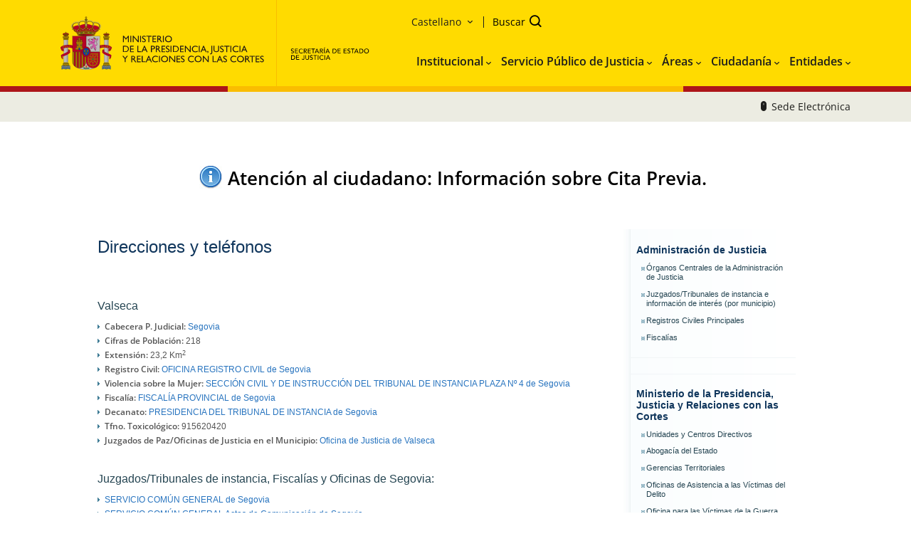

--- FILE ---
content_type: text/html;charset=ISO-8859-1
request_url: https://www.mjusticia.gob.es/BUSCADIR/ServletControlador?apartado=buscadorMunicipioDesdeListado&municipio=40214&lang=es_es&tipo=&origen=
body_size: 10136
content:
<!DOCTYPE html PUBLIC "-//W3C//DTD XHTML 1.0 Transitional//EN" "http://www.w3.org/TR/xhtml1/DTD/xhtml1-transitional.dtd" >



  

 <link href="http://www.mjusticia.es/futuretense_cs/MJusticia/css/estilos.css" type="text/css" rel="stylesheet"/> 
 
 
<html xmlns="http://www.w3.org/1999/xhtml" xml:lang='es' lang='es'>  

<head><!--  estatico/cs/ -->
	<title>Ministerio de Justicia - Direcciones y teléfonos</title>
	<meta http-equiv="X-UA-Compatible" content="IE=edge">
	
	<meta http-equiv="Content-Language" content="es_ES" />
	<meta http-equiv="Content-Type" content="text/html; charset=utf-8" />
	<meta name='viewport' content='width=device-width, initial-scale=1.0, maximum-scale=1.0, user-scalable=0'  />
	<meta name="description" content="Ministerio de Justicia" />
	<meta name="keywords" content="Ministerio de Justicia, Direcciones y teléfonos " />
	
	<link rel="index" href="https://www.mjusticia.gob.es/es" title="Home" />
	<link rel="icon" href="https://www.mjusticia.gob.es/estatico/cs/portal/img/favicon.ico" type="image/x-icon" />
	<link rel="shortcut icon" href="https://www.mjusticia.gob.es/estatico/cs/portal/img/favicon.ico" type="image/x-icon" />
			
	<link href='https://www.mjusticia.gob.es/estatico/cs/portal/cabecera/fonts/icomoon.css' rel='stylesheet' type='text/css' />
	<link href='https://www.mjusticia.gob.es/estatico/cs/portal/cabecera/fonts/foundation-icons.css' rel='stylesheet' type='text/css' />

	
	<link id="estilosCss" rel="stylesheet" type="text/css" href="https://www.mjusticia.gob.es/estatico/cs/portal/cabecera/css/estilos.css"/>
<!--	<link id="inicialCss" rel="stylesheet" type="text/css" href="https://www.mjusticia.gob.es/estatico/cs/portal/cabecera/css/inicial.css"/>-->
	<link id="justiciaCss" rel="stylesheet" type="text/css" href="https://www.mjusticia.gob.es/estatico/cs/portal/cabecera/css/justicia.css"/>
	<link id="customCss" rel="stylesheet" type="text/css" href="https://www.mjusticia.gob.es/estatico/cs/portal/cabecera/css/custom.css"/>
<!--	<link id="jqueryuiCss" rel="stylesheet" type="text/css" href="https://www.mjusticia.gob.es/estatico/cs/portal/cabecera/css/jquery-ui.min.css"/>
	<link id="swiperCss" rel="stylesheet" type="text/css" href="https://www.mjusticia.gob.es/estatico/cs/portal/cabecera/css/swiper.min.css"/>
	<link id="shpestilosCss" rel="stylesheet" type="text/css" href="https://www.mjusticia.gob.es/estatico/cs/portal/cabecera/css/shpestilos.css"/>-->
	<link id="migracionCss" rel="stylesheet" type="text/css" href="https://www.mjusticia.gob.es/estatico/cs/portal/cabecera/css/migracion.css"/>


	<script src="https://www.mjusticia.gob.es/estatico/cs/portal/cabecera/js/jquery-3.3.1.js" type="text/javascript"></script>
    <script src="https://www.mjusticia.gob.es/estatico/cs/portal/cabecera/js/libs.js" type="text/javascript"></script>
	<script src="https://www.mjusticia.gob.es/estatico/cs/portal/cabecera/js/MJ.js" type="text/javascript"></script>
    <script src="https://www.mjusticia.gob.es/estatico/cs/portal/cabecera/js/shpfunciones.js" type="text/javascript"></script>  
	<script src="https://www.mjusticia.gob.es/estatico/cs/portal/cabecera/js/form.js" type="text/javascript"></script>  
	<script src="https://www.mjusticia.gob.es/estatico/cs/portal/cabecera/js/header.js" type="text/javascript"></script>  
	<script src="https://www.mjusticia.gob.es/estatico/cs/portal/cabecera/js/core-client-common-library.min.js" type="text/javascript"></script>  
	
</head>
<body id="buscadir">   
<div class="site">
<div class="site2">
    <header class="header">
    			<div class="header__wrapper">
      				<div class="header__left">
      					<h1 class="hidden">
                                Ministerio de la Presidencia, Justicia y Relaciones con las Cortes
                                </h1>
        <div class="header__logos">
          <a href="https://www.mpr.gob.es" accesskey="H" class="header__logos__img">
           <img src="https://www.mjusticia.gob.es/estatico/cs/portal/Satellite/es_es/logo-ministerio-mpjrc.svg" alt="Ministerio de la Presidencia, Justicia y Relaciones con las Cortes" />
          </a>
		  <a href="https://www.mjusticia.gob.es/es" accesskey="2" class="header__logos__img secretaria" target="_blank">
            <img src="https://www.mjusticia.gob.es/estatico/cs/portal/img/secretaria-justicia.svg" alt="Ministerio de justicia" />
          </a>
           <a href="https://www.mjusticia.gob.es/es" accesskey="3" class="header__logos__img secretaria secretaria--small" target="_blank">
             <img src="https://www.mjusticia.gob.es/estatico/cs/portal/img/secretaria-justicia-small.svg" alt="Ministerio de justicia" />
           </a>
		
        </div><!-- end of header__logos -->
      </div><!-- end of header__left -->
      
      <div class="header__right">
        <div class="header__right__top">
          <ul class="header__list">
           <!-- <li class="header__list__item header__list__item--sede">
                <a href="https://presede.mjusticia.gob.es/es" accesskey="1" class="header__list__link header__list__link--sede">
                  <span>Sede electrónica</span>
                  <i class="icon-mj_mouse header__list__link__icon"></i>
                </a>
            </li>-->
                
        	

 <li class='header__list__item header__list__item--language'>
    <div class='header__language language'>
        <a href='#' class='header__list__link header__list__link--language language-btn select'>
                                                <span>Castellano</span>
                                                <i class='icon-mj_chevron-down-bold header__list__link__icon'></i>
                                            </a> 
        <ul class='language__list'><li class='language__item'>
                                        <a href='https://www.mjusticia.gob.es/ca' class='language__link'>Català</a></li><li class='language__item'>
                                        <a href='https://www.mjusticia.gob.es/en' class='language__link'>English</a></li><li class='language__item'>
                                        <a href='https://www.mjusticia.gob.es/es' class='language__link'>Castellano</a></li><li class='language__item'>
                                        <a href='https://www.mjusticia.gob.es/eu' class='language__link'>Euskara</a></li><li class='language__item'>
                                        <a href='https://www.mjusticia.gob.es/gl' class='language__link'>Galego</a></li><li class='language__item'>
                                        <a href='https://www.mjusticia.gob.es/va' class='language__link'>Valencià</a></li></ul>
     </div>
 </li>


            

            <li class="header__list__item header__list__item--search">
              <a class="header__list__link header__list__link--search" title="botón de buscador">
                <span>Buscar</span>
                <i class="icon-mj_search header__list__link__icon"></i>
              </a>
            </li>
          </ul><!-- end of header__list -->
        </div><!-- end of header__right__top -->
 <div class="header__right__bottom">
        
        
        	      
        	


<nav class="nav">
     <ul class="nav__list">
         <li class='nav__item'>
                                     <a href='#' class='nav__btn'>
                                        <span>Institucional</span>
                                        <i class='icon-mj_chevron-down-bold nav__btn__icon'></i>
                                     </a><nav class='subnav'>
                                        <div class='subnav__header'>
                                             <a href = 'https://www.mjusticia.gob.es/es/institucional' class='subnav__subhome'>
                                                <span> Institucional </span >
                                                    <i class='icon-mj_chevron-right'></i>
                                            </a>
                                        </div>
                                            <ul class='subnav__list'><li class='subnav__item'>
                                            <a href='https://www.mjusticia.gob.es/es/institucional/funciones-estructura' class='subnav__btn'><span>Funciones y Estructura</span></a>
                                        </li><li class='subnav__item'>
                                            <a href='https://www.mjusticia.gob.es/es/institucional/organigrama' class='subnav__btn'><span>Organigrama</span></a>
                                        </li><li class='subnav__item'>
                                            <a href='https://www.mjusticia.gob.es/es/institucional/organismos' class='subnav__btn'><span>Organismos</span></a>
                                        </li><li class='subnav__item'>
                                            <a href='https://www.mjusticia.gob.es/es/institucional/gabinete-comunicacion' class='subnav__btn'><span>Gabinete de Comunicación</span></a>
                                        </li></ul></nav></li><li class='nav__item'>
                                     <a href='#' class='nav__btn'>
                                        <span>Servicio Público de Justicia</span>
                                        <i class='icon-mj_chevron-down-bold nav__btn__icon'></i>
                                     </a><nav class='subnav'>
                                        <div class='subnav__header'>
                                             <a href = 'https://www.mjusticia.gob.es/es/servicio-justicia' class='subnav__subhome'>
                                                <span> Servicio Público de Justicia </span >
                                                    <i class='icon-mj_chevron-right'></i>
                                            </a>
                                        </div>
                                            <ul class='subnav__list'><li class='subnav__item'>
                                            <a href='https://www.mjusticia.gob.es/es/servicio-justicia/organizacion-justicia' class='subnav__btn'><span>Instituciones de la Justicia</span></a>
                                        </li><li class='subnav__item'>
                                            <a href='https://www.mjusticia.gob.es/es/servicio-justicia/proyectos-transformacion' class='subnav__btn'><span>Proyectos Transformación Justicia</span></a>
                                        </li><li class='subnav__item'>
                                            <a href='https://www.mjusticia.gob.es/es/servicio-justicia/nuevo-modelo-del-registro-civil' class='subnav__btn'><span>Nuevo modelo del Registro Civil</span></a>
                                        </li><li class='subnav__item'>
                                            <a href='https://www.mjusticia.gob.es/es/servicio-justicia/nuevo-modelo-organizativo-justicia' class='subnav__btn'><span>Nuevo modelo organizativo de la Justicia</span></a>
                                        </li></ul></nav></li><li class='nav__item'>
                                     <a href='#' class='nav__btn'>
                                        <span>Áreas</span>
                                        <i class='icon-mj_chevron-down-bold nav__btn__icon'></i>
                                     </a><nav class='subnav'>
                                        <div class='subnav__header'>
                                             <a href = 'https://www.mjusticia.gob.es/es/areas-actuacion' class='subnav__subhome'>
                                                <span> Áreas </span >
                                                    <i class='icon-mj_chevron-right'></i>
                                            </a>
                                        </div>
                                            <ul class='subnav__list'><li class='subnav__item'>
                                            <a href='https://www.mjusticia.gob.es/es/areas-actuacion/actividad-legislativa' class='subnav__btn'><span>Actividad Legislativa</span></a>
                                        </li><li class='subnav__item'>
                                            <a href='https://www.mjusticia.gob.es/es/areas-actuacion/igualdad' class='subnav__btn'><span>Igualdad</span></a>
                                        </li><li class='subnav__item'>
                                            <a href='https://www.mjusticia.gob.es/es/areas-actuacion/conferencias-jornadas' class='subnav__btn'><span>Conferencias y jornadas</span></a>
                                        </li><li class='subnav__item'>
                                            <a href='https://www.mjusticia.gob.es/es/areas-actuacion/documentacion-publicaciones' class='subnav__btn'><span>Documentación y Publicaciones</span></a>
                                        </li><li class='subnav__item'>
                                            <a href='https://www.mjusticia.gob.es/es/areas-actuacion/derechos-de-gracia' class='subnav__btn'><span>Derechos de Gracia</span></a>
                                        </li><li class='subnav__item'>
                                            <a href='https://www.mjusticia.gob.es/es/areas-actuacion/oficina-recuperacion-gestion' class='subnav__btn'><span>Oficina de Recuperación y Gestión de Activos</span></a>
                                        </li><li class='subnav__item'>
                                            <a href='https://www.mjusticia.gob.es/es/areas-actuacion/fondos-next-generation' class='subnav__btn'><span>Fondos Next Generation</span></a>
                                        </li><li class='subnav__item'>
                                            <a href='https://www.mjusticia.gob.es/es/areas-actuacion/internacional' class='subnav__btn'><span>Internacional</span></a>
                                        </li><li class='subnav__item'>
                                            <a href='https://www.mjusticia.gob.es/es/areas-actuacion/tesoros-ministerio-justicia' class='subnav__btn'><span>Tesoros Ministerio de Justicia</span></a>
                                        </li></ul></nav></li><li class='nav__item'>
                                     <a href='#' class='nav__btn'>
                                        <span>Ciudadanía</span>
                                        <i class='icon-mj_chevron-down-bold nav__btn__icon'></i>
                                     </a><nav class='subnav'>
                                        <div class='subnav__header'>
                                             <a href = 'https://www.mjusticia.gob.es/es/ciudadania' class='subnav__subhome'>
                                                <span> Ciudadanía </span >
                                                    <i class='icon-mj_chevron-right'></i>
                                            </a>
                                        </div>
                                            <ul class='subnav__list'><li class='subnav__item'>
                                            <a href='https://www.mjusticia.gob.es/es/ciudadania/tramites' class='subnav__btn'><span>Trámites</span></a>
                                        </li><li class='subnav__item'>
                                            <a href='https://www.mjusticia.gob.es/es/ciudadania/empleo-publico' class='subnav__btn'><span>Empleo Público</span></a>
                                        </li><li class='subnav__item'>
                                            <a href='https://www.mjusticia.gob.es/es/ciudadania/victimas' class='subnav__btn'><span>Víctimas</span></a>
                                        </li><li class='subnav__item'>
                                            <a href='https://www.mjusticia.gob.es/es/ciudadania/nacionalidad' class='subnav__btn'><span>Nacionalidad</span></a>
                                        </li><li class='subnav__item'>
                                            <a href='https://www.mjusticia.gob.es/es/ciudadania/registros' class='subnav__btn'><span>Registros</span></a>
                                        </li><li class='subnav__item'>
                                            <a href='https://www.mjusticia.gob.es/es/ciudadania/estado-civil' class='subnav__btn'><span>Estado civil</span></a>
                                        </li><li class='subnav__item'>
                                            <a href='https://www.mjusticia.gob.es/es/ciudadania/cita-previa' class='subnav__btn'><span>Citas previas</span></a>
                                        </li><li class='subnav__item'>
                                            <a href='https://www.mjusticia.gob.es/es/ciudadania/justicia-accesible-personas-discapacidad' class='subnav__btn'><span>Justicia Accesible para Personas con Discapacidad</span></a>
                                        </li><li class='subnav__item'>
                                            <a href='https://www.mpr.gob.es/servicios/participacion/Paginas/index.aspx' class='subnav__btn'><span>Participación pública en proyectos normativos</span></a>
                                        </li></ul></nav></li><li class='nav__item'>
                                     <a href='#' class='nav__btn'>
                                        <span>Entidades</span>
                                        <i class='icon-mj_chevron-down-bold nav__btn__icon'></i>
                                     </a><nav class='subnav'>
                                        <div class='subnav__header'>
                                             <a href = 'https://www.mjusticia.gob.es/es/entidad' class='subnav__subhome'>
                                                <span> Entidades </span >
                                                    <i class='icon-mj_chevron-right'></i>
                                            </a>
                                        </div>
                                            <ul class='subnav__list'><li class='subnav__item'>
                                            <a href='https://www.mjusticia.gob.es/es/entidad/profesionales' class='subnav__btn'><span>Profesionales</span></a>
                                        </li><li class='subnav__item'>
                                            <a href='https://www.mjusticia.gob.es/es/entidad/registros' class='subnav__btn'><span>Registros</span></a>
                                        </li></ul></nav></li>
     </ul>
</nav>


        
         
		</div><!-- end of header__right__bottom -->
        
        
      </div><!-- end of header__right -->

      <a href="#" class="header__btn-toggle nav__btn-toggle">
        <div class="nav__btn-toggle__lines">
          <span class="nav__btn-toggle__line nav__btn-toggle__line--top"></span>
          <span class="nav__btn-toggle__line nav__btn-toggle__line--middle"></span>
          <span class="nav__btn-toggle__line nav__btn-toggle__line--bottom"></span>
        </div><!--end of nav__btn-toggle__lines-->

        <p class="nav__btn-toggle__word">Menú</p>
      </a><!-- nav__btn-toggle-->
    </div>

    <div class="header__flag"></div>
	<div class="header__subnav">
      <div class="header__subnav__wrapper">
        <ul class="header__subnav__list">
          <li class="header__subnav__item">
            <a href="https://sede.mjusticia.gob.es/es" class="header__subnav__link">
              <i class="icon-mj_mouse"></i>
              <span>Sede Electrónica</span>
            </a>
          </li>
        </ul>
      </div>
    </div>

    <div class="header__search">
      <div class="search__wrapper">
        <form class="search__form">
            <div class="search__form__container">
                <input class="search__form__input" type="search" placeholder="Buscar en el Ministerio" aria-label="Search" title="Buscador" name="q" id="buscar" />
                <button class="search__form__btn" type="submit" title="botón de buscador">                    
                  <i class="icon-mj_search  search__form__btn__icon"></i>
                </button>
            </div>
        </form>
        
      
      </div>
    </div><!-- buscador-->
  </header>
		
    <nav id="menu_Principal" role="navigation" class="menu_Principal">
	<div class="container">
		<!-- TOP MENU -->
		<div class="nav_Ppal">
			<ul id="zz2_RootAspMenu" class="root ms-core-listMenu-root static ul_nav_Ppal">
				<li class="static li_nav_Ppal"><div class="div_linkImg_nav_Ppal"><a class="static menu-item ms-core-listMenu-item ms-displayInline ms-navedit-linkNode a_nav_Ppal" href="https://www.mjusticia.gob.es/es/ministerio" accesskey="1"><p><span class="menu-item-text">El Ministerio</span></p></a><div class="img_nav_Ppal"><img id="diony" src="https://www.mjusticia.gob.es/SiteAssets/images/iconos/ico_chevron-bottomW.svg" class="icoArrow_nav_Ppal" alt="Icono flecha del menú principal" title="Flecha del menú principal" style="transform: rotate(0deg);"></div></div><div class="nav_sub" style="display: none;"><ul class="static ul_nav_sub">
					<li class="static li_nav_sub"><a class="static menu-item ms-core-listMenu-item ms-displayInline ms-navedit-linkNode a_nav_sub" href="https://www.mjusticia.gob.es/es/ministerio/ministra"><p><span class="menu-item-text">La Ministra</span></p></a></li><li class="static li_nav_sub"><a class="static menu-item ms-core-listMenu-item ms-displayInline ms-navedit-linkNode a_nav_sub" href="https://www.mjusticia.gob.es/es/ministerio/organigrama"><p><span class="menu-item-text">Organigrama</span></p></a></li><li class="static li_nav_sub"><a class="static menu-item ms-core-listMenu-item ms-displayInline ms-navedit-linkNode a_nav_sub" href="https://www.mjusticia.gob.es/es/ministerio/funciones-estructura"><p><span class="menu-item-text">Funciones y Estructura</span></p></a></li><li class="static li_nav_sub"><a class="static menu-item ms-core-listMenu-item ms-displayInline ms-navedit-linkNode a_nav_sub" href="https://www.mjusticia.gob.es/es/ministerio/organismos-entidades"><p><span class="menu-item-text">Organismos del Ministerio de Justicia</span></p></a></li><li class="static li_nav_sub"><a class="static menu-item ms-core-listMenu-item ms-displayInline ms-navedit-linkNode a_nav_sub" href="https://www.mjusticia.gob.es/es/ministerio/gabinete-comunicacion"><p><span class="menu-item-text">Gabinete de Comunicación</span></p></a></li>
				</ul></div></li><li class="static li_nav_Ppal"><div class="div_linkImg_nav_Ppal"><a class="static menu-item ms-core-listMenu-item ms-displayInline ms-navedit-linkNode a_nav_Ppal" href="https://www.mjusticia.gob.es/es/justicia-espana"><p><span class="menu-item-text">La Justicia en España</span></p></a><div class="img_nav_Ppal"><img src="/SiteAssets/images/iconos/ico_chevron-bottomW.svg" class="icoArrow_nav_Ppal" alt="Icono flecha del menú principal" title="Flecha del menú principal" style="transform: rotate(0deg);"></div></div><div class="nav_sub" style="display: none;"><ul class="static ul_nav_sub">
					<li class="static selected li_nav_sub"><a class="static selected menu-item ms-core-listMenu-item ms-displayInline ms-core-listMenu-selected ms-navedit-linkNode a_nav_sub" href="https://www.mjusticia.gob.es/es/justicia-espana/organizacion-justicia"><p><span class="menu-item-text">Organización de la Justicia</span><span class="ms-hidden">Actualmente seleccionado</span></p></a></li><li class="static li_nav_sub"><a class="static menu-item ms-core-listMenu-item ms-displayInline ms-navedit-linkNode a_nav_sub" href="https://www.mjusticia.gob.es/es/justicia-espana/organizacion"><p><span class="menu-item-text">Juzgados y Tribunales</span></p></a></li><li class="static li_nav_sub"><a class="static menu-item ms-core-listMenu-item ms-displayInline ms-navedit-linkNode a_nav_sub" href="https://www.mjusticia.gob.es/es/justicia-espana/proyectos-transformacion"><p><span class="menu-item-text">Proyectos de Transformación de la Justicia</span></p></a></li>
				</ul></div></li><li class="static li_nav_Ppal"><div class="div_linkImg_nav_Ppal"><a class="static menu-item ms-core-listMenu-item ms-displayInline ms-navedit-linkNode a_nav_Ppal" href="https://www.mjusticia.gob.es/es/ciudadania"><p><span class="menu-item-text">Ciudadanía</span></p></a><div class="img_nav_Ppal"><img src="https://www.mjusticia.gob.es/SiteAssets/images/iconos/ico_chevron-bottomW.svg" class="icoArrow_nav_Ppal" alt="Icono flecha del menú principal" title="Flecha del menú principal" style="transform: rotate(0deg);"></div></div><div class="nav_sub" style="display: none;"><ul class="static ul_nav_sub">
					<li class="static li_nav_sub"><a class="static menu-item ms-core-listMenu-item ms-displayInline ms-navedit-linkNode a_nav_sub" href="https://www.mjusticia.gob.es/es/ciudadania/servicios-esenciales-justicia1"><p><span class="menu-item-text">SERVICIOS ESENCIALES JUSTICIA / COVID-19</span></p></a></li><li class="static li_nav_sub"><a class="static menu-item ms-core-listMenu-item ms-displayInline ms-navedit-linkNode a_nav_sub" href="https://www.mjusticia.gob.es/es/ciudadania/tramites"><p><span class="menu-item-text">Trámites y gestiones personales</span></p></a></li><li class="static li_nav_sub"><a class="static menu-item ms-core-listMenu-item ms-displayInline ms-navedit-linkNode a_nav_sub" href="https://www.mjusticia.gob.es/es/ciudadania/empleo-publico"><p><span class="menu-item-text">Empleo Público y Acceso a Profesiones</span></p></a></li><li class="static li_nav_sub"><a class="static menu-item ms-core-listMenu-item ms-displayInline ms-navedit-linkNode a_nav_sub" href="https://www.mjusticia.gob.es/es/ciudadania/victimas"><p><span class="menu-item-text">Víctimas</span></p></a></li><li class="static li_nav_sub"><a class="static menu-item ms-core-listMenu-item ms-displayInline ms-navedit-linkNode a_nav_sub" href="https://www.mjusticia.gob.es/es/ciudadania/nacionalidad"><p><span class="menu-item-text">Nacionalidad</span></p></a></li><li class="static li_nav_sub"><a class="static menu-item ms-core-listMenu-item ms-displayInline ms-navedit-linkNode a_nav_sub" href="https://www.mjusticia.gob.es/es/ciudadania/registros"><p><span class="menu-item-text">Registros</span></p></a></li><li class="static li_nav_sub"><a class="static menu-item ms-core-listMenu-item ms-displayInline ms-navedit-linkNode a_nav_sub" href="https://www.mjusticia.gob.es/es/ciudadania/estado-civil"><p><span class="menu-item-text">Estado civil</span></p></a></li><li class="static li_nav_sub"><a class="static menu-item ms-core-listMenu-item ms-displayInline ms-navedit-linkNode a_nav_sub" href="https://www.mjusticia.gob.es/es/ciudadania/perfil-contratante"><p><span class="menu-item-text">Perfil del contratante</span></p></a></li><li class="static li_nav_sub"><a class="static menu-item ms-core-listMenu-item ms-displayInline ms-navedit-linkNode a_nav_sub" href="https://www.mjusticia.gob.es/es/ciudadania/cartas-servicios"><p><span class="menu-item-text">Cartas de Servicios</span></p></a></li><li class="static li_nav_sub"><a class="static menu-item ms-core-listMenu-item ms-displayInline ms-navedit-linkNode a_nav_sub" href="https://www.mjusticia.gob.es/es/ciudadania/buen-gobierno"><p><span class="menu-item-text">Buen Gobierno</span></p></a></li><li class="static li_nav_sub"><a class="static menu-item ms-core-listMenu-item ms-displayInline ms-navedit-linkNode a_nav_sub" href="https://www.mjusticia.gob.es/es/ciudadania/atencion-ciudadano-covid19"><p><span class="menu-item-text">Atención al ciudadano. Información sobre Cita Previa</span></p></a></li>
				</ul></div></li><li class="static li_nav_Ppal"><div class="div_linkImg_nav_Ppal"><a class="static menu-item ms-core-listMenu-item ms-displayInline ms-navedit-linkNode a_nav_Ppal" href="https://www.mjusticia.gob.es/es/areas-tematicas"><p><span class="menu-item-text">Áreas Temáticas</span></p></a><div class="img_nav_Ppal"><img src="https://www.mjusticia.gob.es/SiteAssets/images/iconos/ico_chevron-bottomW.svg" class="icoArrow_nav_Ppal" alt="Icono flecha del menú principal" title="Flecha del menú principal" style="transform: rotate(0deg);"></div></div><div class="nav_sub" style="display: none;"><ul class="static ul_nav_sub">
					<li class="static li_nav_sub"><a class="static menu-item ms-core-listMenu-item ms-displayInline ms-navedit-linkNode a_nav_sub" href="https://www.mjusticia.gob.es/es/areas-tematicas/proteccion-datos-personal"><p><span class="menu-item-text">Protección de Datos de Carácter Personal</span></p></a></li><li class="static li_nav_sub"><a class="static menu-item ms-core-listMenu-item ms-displayInline ms-navedit-linkNode a_nav_sub" href="https://www.mjusticia.gob.es/es/areas-tematicas/derechos-de-gracia"><p><span class="menu-item-text">Derechos de Gracia y Otros Derechos</span></p></a></li><li class="static li_nav_sub"><a class="static menu-item ms-core-listMenu-item ms-displayInline ms-navedit-linkNode a_nav_sub" href="https://www.mjusticia.gob.es/es/areas-tematicas/actividad-legislativa"><p><span class="menu-item-text">Actividad legislativa</span></p></a></li><li class="static li_nav_sub"><a class="static menu-item ms-core-listMenu-item ms-displayInline ms-navedit-linkNode a_nav_sub" href="https://www.mjusticia.gob.es/es/areas-tematicas/oficina-recuperacion-gestion"><p><span class="menu-item-text">Oficina de Recuperación y Gestión de Activos</span></p></a></li><li class="static li_nav_sub"><a class="static menu-item ms-core-listMenu-item ms-displayInline ms-navedit-linkNode a_nav_sub" href="https://www.mjusticia.gob.es/es/areas-tematicas/conferencias-jornadas"><p><span class="menu-item-text">Conferencias y jornadas</span></p></a></li><li class="static li_nav_sub"><a class="static menu-item ms-core-listMenu-item ms-displayInline ms-navedit-linkNode a_nav_sub" href="https://www.mjusticia.gob.es/es/areas-tematicas/documentacion-publicaciones"><p><span class="menu-item-text">Documentación y Publicaciones</span></p></a></li><li class="static li_nav_sub"><a class="static menu-item ms-core-listMenu-item ms-displayInline ms-navedit-linkNode a_nav_sub" href="https://www.mjusticia.gob.es/es/areas-tematicas/foro-para-mediacion"><p><span class="menu-item-text">Foro para la Mediación</span></p></a></li><li class="static li_nav_sub"><a class="static menu-item ms-core-listMenu-item ms-displayInline ms-navedit-linkNode a_nav_sub" href="https://www.mjusticia.gob.es/es/areas-tematicas/fondos-next-generation"><p><span class="menu-item-text">Fondos Next Generation</span></p></a></li>
				</ul></div></li><li class="static li_nav_Ppal"><div class="div_linkImg_nav_Ppal"><a class="static menu-item ms-core-listMenu-item ms-displayInline ms-navedit-linkNode a_nav_Ppal" href="https://www.mjusticia.gob.es/es/area-internacional"><p><span class="menu-item-text">Área Internacional</span></p></a><div class="img_nav_Ppal"><img src="https://www.mjusticia.gob.es/SiteAssets/images/iconos/ico_chevron-bottomW.svg" class="icoArrow_nav_Ppal" alt="Icono flecha del menú principal" title="Flecha del menú principal" style="transform: rotate(0deg);"></div></div><div class="nav_sub" style="display: none;"><ul class="static ul_nav_sub">
					<li class="static li_nav_sub"><a class="static menu-item ms-core-listMenu-item ms-displayInline ms-navedit-linkNode a_nav_sub" href="https://www.mjusticia.gob.es/es/area-internacional/propuestas-legislativas-de-la-union-europea"><p><span class="menu-item-text">Propuestas legislativas de la Unión Europea</span></p></a></li><li class="static li_nav_sub"><a class="static menu-item ms-core-listMenu-item ms-displayInline ms-navedit-linkNode a_nav_sub" href="https://www.mjusticia.gob.es/es/area-internacional/tramites-internacionales"><p><span class="menu-item-text">Trámites Internacionales del Ministerio de Justicia</span></p></a></li><li class="static li_nav_sub"><a class="static menu-item ms-core-listMenu-item ms-displayInline ms-navedit-linkNode a_nav_sub" href="https://www.mjusticia.gob.es/es/area-internacional/cooperacion-juridica"><p><span class="menu-item-text">Cooperación Jurídica Internacional</span></p></a></li><li class="static li_nav_sub"><a class="static menu-item ms-core-listMenu-item ms-displayInline ms-navedit-linkNode a_nav_sub" href="https://www.mjusticia.gob.es/es/area-internacional/participacion-ministerio"><p><span class="menu-item-text">Participación en Organizaciones Internacionales</span></p></a></li><li class="static li_nav_sub"><a class="static menu-item ms-core-listMenu-item ms-displayInline ms-navedit-linkNode a_nav_sub" href="https://www.mjusticia.gob.es/es/area-internacional/apostilla-haya"><p><span class="menu-item-text">Apostilla de la Haya</span></p></a></li><li class="static li_nav_sub"><a class="static menu-item ms-core-listMenu-item ms-displayInline ms-navedit-linkNode a_nav_sub" href="https://www.mjusticia.gob.es/es/area-internacional/cooperacion-desarrollo"><p><span class="menu-item-text">Cooperación al desarrollo</span></p></a></li><li class="static li_nav_sub"><a class="static menu-item ms-core-listMenu-item ms-displayInline ms-navedit-linkNode a_nav_sub" href="https://www.mjusticia.gob.es/es/area-internacional/tribunal-europeo-derechos"><p><span class="menu-item-text">Tribunal Europeo de Derechos Humanos</span></p></a></li><li class="static li_nav_sub"><a class="static menu-item ms-core-listMenu-item ms-displayInline ms-navedit-linkNode a_nav_sub" href="https://www.mjusticia.gob.es/es/area-internacional/cumbre-londres-2016"><p><span class="menu-item-text">Cumbre de Londres. Medidas en materia de corrupción política</span></p></a></li><li class="static li_nav_sub"><a class="static menu-item ms-core-listMenu-item ms-displayInline ms-navedit-linkNode a_nav_sub" href="https://www.mjusticia.gob.es/es/area-internacional/medidas-para-brexit"><p><span class="menu-item-text">Medidas para el Brexit</span></p></a></li>
				</ul></div></li>
			</ul>
		</div>
		<!-- FIN TOP MENU -->
	</div>
</nav>

<div class="divAlert" style="margin-bottom: 50px;">
	<div class="container">  
		<div class="avisoMultiportal">
			<div class="flexContainer textoAdvertenciaInformativa">
				<p><img data-id="ctl00_ctl40_ResultAvisos_csr1_item" src="https://www.mjusticia.gob.es/SiteAssets/images/icon/iconoInformativo.jpg" alt="Informativa" title="Informativa"></p>
				<h2>
					<div class="ExternalClassEBA8DA27736243879FA4CCF2918AFF4F">
						<strong> 
							<a href="https://www.mjusticia.gob.es/es/atencion-ciudadano/informacion">
								Atención al ciudadano:&nbsp;&ZeroWidthSpace;Información sobre Cita Pre&ZeroWidthSpace;via.
							</a>
						</strong>
					</div>
				</h2><p></p>
			</div>
		</div>
	</div>
</div>		
<div class="contenedorCentro" id="contenido">
<div class="alignCenter" id="noscript">Atención: para acceder correctamente a todos los elementos de esta página puede ser necesario tener activado JavaScript en su navegador.</div>
<script type="text/javascript">
document.getElementById("noscript").style.height="0px";
document.getElementById("noscript").style.visibility="hidden";
</script>
<!--  detalle_municipio.jsp -->
	
	 
	 
	 <!--  nuevo diseño -->
	 <div class="contenedorIzq">
					
						<div class="tituloSeccionBarra">
								<h2><span class="tituloSeccionBarraNoticias">Direcciones y teléfonos</span>	</h2>				
						</div><!--tituloSeccionBarra-->
						
						<div class="contenedorCuerpo">							
							
						<div class="cuerpo">	
							
							<div class="bloqueEnlace_02"><!--  a href="#">Ir al listado</a --></div>

					
							<div class="tituloInterior_05"><h3>Valseca</h3></div>
							<ul class="listado_05">
								<li><strong>Cabecera P. Judicial: </strong>
								      	
								<a href="/BUSCADIR/ServletControlador?apartado=buscadorMunicipioDesdeListado&municipio=40194&lang=es_es">Segovia</a> </li>
									
								 
								<li><strong>Cifras de Población: </strong> 	218 	 </li>
								
								<li><strong>Extensión: </strong> 	23,2&nbsp;Km<sup>2</sup> 	</li>
								 
								
								<li><strong>Registro Civil: </strong><a href="/BUSCADIR/ServletControlador?apartado=buscadorEnteEspecialidad&ente=4019492700000&partido=40194&municipioDelDetalle=40214&lang=es_es&origen=">OFICINA REGISTRO CIVIL de Segovia</a></li>
								
								<li><strong>Violencia sobre la Mujer: </strong><a href="/BUSCADIR/ServletControlador?apartado=buscadorEnteEspecialidad&ente=4019441000004&partido=40194&municipioDelDetalle=40214&lang=es_es&origen=">SECCIÓN CIVIL Y DE INSTRUCCIÓN DEL TRIBUNAL DE INSTANCIA PLAZA Nº 4 de Segovia</a></li>
								
								<li><strong>Fiscalía: </strong><a href="/BUSCADIR/ServletControlador?apartado=buscadorEnteEspecialidad&ente=4019476030000&partido=40194&municipioDelDetalle=40214&lang=es_es&origen=">FISCALÍA PROVINCIAL de Segovia</a></li>
								
								
								
								<li><strong>Decanato: </strong><a href="/BUSCADIR/ServletControlador?apartado=buscadorEnteEspecialidad&ente=4019440920000&partido=40194&municipioDelDetalle=40214&lang=es_es&origen=">PRESIDENCIA DEL TRIBUNAL DE INSTANCIA de Segovia</a></li>
								
								<li><strong>Tfno. Toxicológico: </strong>915620420</li>
								
								<li><strong>Juzgados de Paz/Oficinas de Justicia en el Municipio: </strong><a href="/BUSCADIR/ServletControlador?apartado=buscadorEnteEspecialidad&ente=4021446000001&partido=40194&municipioDelDetalle=40214&lang=es_es&origen=">Oficina de Justicia de Valseca</a></li>
								
								
								</ul>	
							
							
							
							<div class="tituloInterior_05"><h3>Juzgados/Tribunales de instancia, Fiscalías y Oficinas de Segovia:</h3></div>
							<ul class="listado_05">
								
								<li><a href="/BUSCADIR/ServletControlador?apartado=buscadorEntesDesdeListado&ente=4019400000000&partido=&municipioDelDetalle=es.mjusticia.wsdirjus.beans.MunicipioBeanVO@6be0b2d2&lang=es_es&origen=">SERVICIO COMÚN GENERAL de Segovia</a></li>
								
								<li><a href="/BUSCADIR/ServletControlador?apartado=buscadorEntesDesdeListado&ente=4019400030000&partido=&municipioDelDetalle=es.mjusticia.wsdirjus.beans.MunicipioBeanVO@6be0b2d2&lang=es_es&origen=">SERVICIO COMÚN GENERAL Actos de Comunicación de Segovia</a></li>
								
								<li><a href="/BUSCADIR/ServletControlador?apartado=buscadorEntesDesdeListado&ente=4019400040000&partido=&municipioDelDetalle=es.mjusticia.wsdirjus.beans.MunicipioBeanVO@6be0b2d2&lang=es_es&origen=">SERVICIO COMÚN GENERAL Atención ciudadanos de Segovia</a></li>
								
								<li><a href="/BUSCADIR/ServletControlador?apartado=buscadorEntesDesdeListado&ente=4019400042000&partido=&municipioDelDetalle=es.mjusticia.wsdirjus.beans.MunicipioBeanVO@6be0b2d2&lang=es_es&origen=">SERVICIO COMÚN GENERAL Atención profesionales de Segovia</a></li>
								
								<li><a href="/BUSCADIR/ServletControlador?apartado=buscadorEntesDesdeListado&ente=4019400200000&partido=&municipioDelDetalle=es.mjusticia.wsdirjus.beans.MunicipioBeanVO@6be0b2d2&lang=es_es&origen=">SERVICIO COMÚN DE EJECUCIÓN de Segovia</a></li>
								
								<li><a href="/BUSCADIR/ServletControlador?apartado=buscadorEntesDesdeListado&ente=4019400400000&partido=&municipioDelDetalle=es.mjusticia.wsdirjus.beans.MunicipioBeanVO@6be0b2d2&lang=es_es&origen=">SERVICIO COMÚN DE TRAMITACIÓN de Segovia</a></li>
								
								<li><a href="/BUSCADIR/ServletControlador?apartado=buscadorEntesDesdeListado&ente=4019404300000&partido=&municipioDelDetalle=es.mjusticia.wsdirjus.beans.MunicipioBeanVO@6be0b2d2&lang=es_es&origen=">SECRETARÍA DE COORDINACIÓN PROVINCIAL de Segovia</a></li>
								
								<li><a href="/BUSCADIR/ServletControlador?apartado=buscadorEntesDesdeListado&ente=4019437023001&partido=&municipioDelDetalle=es.mjusticia.wsdirjus.beans.MunicipioBeanVO@6be0b2d2&lang=es_es&origen=">AUDIENCIA PROVINCIAL. SECCIÓN 1ª CIVIL Y PENAL de Segovia</a></li>
								
								<li><a href="/BUSCADIR/ServletControlador?apartado=buscadorEntesDesdeListado&ente=4019440920000&partido=&municipioDelDetalle=es.mjusticia.wsdirjus.beans.MunicipioBeanVO@6be0b2d2&lang=es_es&origen=">PRESIDENCIA DEL TRIBUNAL DE INSTANCIA de Segovia</a></li>
								
								<li><a href="/BUSCADIR/ServletControlador?apartado=buscadorEntesDesdeListado&ente=4019441000000&partido=&municipioDelDetalle=es.mjusticia.wsdirjus.beans.MunicipioBeanVO@6be0b2d2&lang=es_es&origen=">SECCIÓN CIVIL Y DE INSTRUCCIÓN DEL TRIBUNAL DE INSTANCIA de Segovia</a></li>
								
								<li><a href="/BUSCADIR/ServletControlador?apartado=buscadorEntesDesdeListado&ente=4019441000001&partido=&municipioDelDetalle=es.mjusticia.wsdirjus.beans.MunicipioBeanVO@6be0b2d2&lang=es_es&origen=">SECCIÓN CIVIL Y DE INSTRUCCIÓN DEL TRIBUNAL DE INSTANCIA PLAZA Nº 1 de Segovia</a></li>
								
								<li><a href="/BUSCADIR/ServletControlador?apartado=buscadorEntesDesdeListado&ente=4019441000002&partido=&municipioDelDetalle=es.mjusticia.wsdirjus.beans.MunicipioBeanVO@6be0b2d2&lang=es_es&origen=">SECCIÓN CIVIL Y DE INSTRUCCIÓN DEL TRIBUNAL DE INSTANCIA PLAZA Nº 2 de Segovia</a></li>
								
								<li><a href="/BUSCADIR/ServletControlador?apartado=buscadorEntesDesdeListado&ente=4019441000003&partido=&municipioDelDetalle=es.mjusticia.wsdirjus.beans.MunicipioBeanVO@6be0b2d2&lang=es_es&origen=">SECCIÓN CIVIL Y DE INSTRUCCIÓN DEL TRIBUNAL DE INSTANCIA PLAZA Nº 3 de Segovia</a></li>
								
								<li><a href="/BUSCADIR/ServletControlador?apartado=buscadorEntesDesdeListado&ente=4019441000004&partido=&municipioDelDetalle=es.mjusticia.wsdirjus.beans.MunicipioBeanVO@6be0b2d2&lang=es_es&origen=">SECCIÓN CIVIL Y DE INSTRUCCIÓN DEL TRIBUNAL DE INSTANCIA PLAZA Nº 4 de Segovia</a></li>
								
								<li><a href="/BUSCADIR/ServletControlador?apartado=buscadorEntesDesdeListado&ente=4019441000005&partido=&municipioDelDetalle=es.mjusticia.wsdirjus.beans.MunicipioBeanVO@6be0b2d2&lang=es_es&origen=">SECCIÓN CIVIL Y DE INSTRUCCIÓN DEL TRIBUNAL DE INSTANCIA PLAZA Nº 5 de Segovia</a></li>
								
								<li><a href="/BUSCADIR/ServletControlador?apartado=buscadorEntesDesdeListado&ente=4019441000006&partido=&municipioDelDetalle=es.mjusticia.wsdirjus.beans.MunicipioBeanVO@6be0b2d2&lang=es_es&origen=">SECCIÓN CIVIL Y DE INSTRUCCIÓN DEL TRIBUNAL DE INSTANCIA PLAZA Nº 6 de Segovia</a></li>
								
								<li><a href="/BUSCADIR/ServletControlador?apartado=buscadorEntesDesdeListado&ente=4019444000000&partido=&municipioDelDetalle=es.mjusticia.wsdirjus.beans.MunicipioBeanVO@6be0b2d2&lang=es_es&origen=">SECCIÓN DE LO SOCIAL DEL TRIBUNAL DE INSTANCIA de Segovia</a></li>
								
								<li><a href="/BUSCADIR/ServletControlador?apartado=buscadorEntesDesdeListado&ente=4019444000001&partido=&municipioDelDetalle=es.mjusticia.wsdirjus.beans.MunicipioBeanVO@6be0b2d2&lang=es_es&origen=">SECCIÓN DE LO SOCIAL DEL TRIBUNAL DE INSTANCIA PLAZA Nº 1 de Segovia</a></li>
								
								<li><a href="/BUSCADIR/ServletControlador?apartado=buscadorEntesDesdeListado&ente=4019444000002&partido=&municipioDelDetalle=es.mjusticia.wsdirjus.beans.MunicipioBeanVO@6be0b2d2&lang=es_es&origen=">SECCIÓN DE LO SOCIAL DEL TRIBUNAL DE INSTANCIA PLAZA Nº 2 de Segovia</a></li>
								
								<li><a href="/BUSCADIR/ServletControlador?apartado=buscadorEntesDesdeListado&ente=4019445000000&partido=&municipioDelDetalle=es.mjusticia.wsdirjus.beans.MunicipioBeanVO@6be0b2d2&lang=es_es&origen=">SECCIÓN DE LO CONTENCIOSO-ADMINISTRATIVO DEL TRIBUNAL DE INSTANCIA de Segovia</a></li>
								
								<li><a href="/BUSCADIR/ServletControlador?apartado=buscadorEntesDesdeListado&ente=4019445000001&partido=&municipioDelDetalle=es.mjusticia.wsdirjus.beans.MunicipioBeanVO@6be0b2d2&lang=es_es&origen=">SECCIÓN DE LO CONTENCIOSO-ADMINISTRATIVO DEL TRIBUNAL DE INSTANCIA PLAZA Nº 1 de Segovia</a></li>
								
								<li><a href="/BUSCADIR/ServletControlador?apartado=buscadorEntesDesdeListado&ente=4019451000000&partido=&municipioDelDetalle=es.mjusticia.wsdirjus.beans.MunicipioBeanVO@6be0b2d2&lang=es_es&origen=">SECCIÓN DE LO PENAL DEL TRIBUNAL DE INSTANCIA de Segovia</a></li>
								
								<li><a href="/BUSCADIR/ServletControlador?apartado=buscadorEntesDesdeListado&ente=4019451000001&partido=&municipioDelDetalle=es.mjusticia.wsdirjus.beans.MunicipioBeanVO@6be0b2d2&lang=es_es&origen=">SECCIÓN DE LO PENAL DEL TRIBUNAL DE INSTANCIA PLAZA Nº 1 de Segovia</a></li>
								
								<li><a href="/BUSCADIR/ServletControlador?apartado=buscadorEntesDesdeListado&ente=4019451000002&partido=&municipioDelDetalle=es.mjusticia.wsdirjus.beans.MunicipioBeanVO@6be0b2d2&lang=es_es&origen=">SECCIÓN DE LO PENAL DEL TRIBUNAL DE INSTANCIA PLAZA Nº 2 de Segovia</a></li>
								
								<li><a href="/BUSCADIR/ServletControlador?apartado=buscadorEntesDesdeListado&ente=4019453000000&partido=&municipioDelDetalle=es.mjusticia.wsdirjus.beans.MunicipioBeanVO@6be0b2d2&lang=es_es&origen=">SECCIÓN DE MENORES DEL TRIBUNAL DE INSTANCIA de Segovia</a></li>
								
								<li><a href="/BUSCADIR/ServletControlador?apartado=buscadorEntesDesdeListado&ente=4019453000001&partido=&municipioDelDetalle=es.mjusticia.wsdirjus.beans.MunicipioBeanVO@6be0b2d2&lang=es_es&origen=">SECCIÓN DE MENORES DEL TRIBUNAL DE INSTANCIA PLAZA Nº 1 de Segovia</a></li>
								
								<li><a href="/BUSCADIR/ServletControlador?apartado=buscadorEntesDesdeListado&ente=4019476030000&partido=&municipioDelDetalle=es.mjusticia.wsdirjus.beans.MunicipioBeanVO@6be0b2d2&lang=es_es&origen=">FISCALÍA PROVINCIAL de Segovia</a></li>
								
								<li><a href="/BUSCADIR/ServletControlador?apartado=buscadorEntesDesdeListado&ente=4019478030000&partido=&municipioDelDetalle=es.mjusticia.wsdirjus.beans.MunicipioBeanVO@6be0b2d2&lang=es_es&origen=">FISCALÍA DE MENORES de Segovia</a></li>
								
								<li><a href="/BUSCADIR/ServletControlador?apartado=buscadorEntesDesdeListado&ente=4019483121001&partido=&municipioDelDetalle=es.mjusticia.wsdirjus.beans.MunicipioBeanVO@6be0b2d2&lang=es_es&origen=">SERVICIO COMÚN GENERAL SECCIÓN 1: RECEPCIÓN, REGISTRO Y REPARTO de Segovia</a></li>
								
								<li><a href="/BUSCADIR/ServletControlador?apartado=buscadorEntesDesdeListado&ente=4019483122001&partido=&municipioDelDetalle=es.mjusticia.wsdirjus.beans.MunicipioBeanVO@6be0b2d2&lang=es_es&origen=">SERVICIO COMÚN GENERAL SECCIÓN 2 EQUIPO 2: ACTOS COMUNICACIÓN de Segovia</a></li>
								
								<li><a href="/BUSCADIR/ServletControlador?apartado=buscadorEntesDesdeListado&ente=4019483123001&partido=&municipioDelDetalle=es.mjusticia.wsdirjus.beans.MunicipioBeanVO@6be0b2d2&lang=es_es&origen=">SERVICIO COMÚN GENERAL SECCIÓN 3 EQUIPO 1: DEPÓSITO Y ARCHIVO de Segovia</a></li>
								
								<li><a href="/BUSCADIR/ServletControlador?apartado=buscadorEntesDesdeListado&ente=4019483123002&partido=&municipioDelDetalle=es.mjusticia.wsdirjus.beans.MunicipioBeanVO@6be0b2d2&lang=es_es&origen=">SERVICIO COMÚN GENERAL SECCIÓN 3 EQUIPO 2: ATENCIÓN A PROFESIONALES Y LITIGANTES de Segovia</a></li>
								
								<li><a href="/BUSCADIR/ServletControlador?apartado=buscadorEntesDesdeListado&ente=4019483123003&partido=&municipioDelDetalle=es.mjusticia.wsdirjus.beans.MunicipioBeanVO@6be0b2d2&lang=es_es&origen=">SERVICIO COMÚN GENERAL SECCIÓN 3 EQUIPO 3: EQUIPO COMÚN DE AUXILIARES de Segovia</a></li>
								
								<li><a href="/BUSCADIR/ServletControlador?apartado=buscadorEntesDesdeListado&ente=4019483123005&partido=&municipioDelDetalle=es.mjusticia.wsdirjus.beans.MunicipioBeanVO@6be0b2d2&lang=es_es&origen=">SERVICIO COMÚN GENERAL SECCIÓN 3 EQUIPO 4: EQUIPO DE APOYO de Segovia</a></li>
								
								<li><a href="/BUSCADIR/ServletControlador?apartado=buscadorEntesDesdeListado&ente=4019483123006&partido=&municipioDelDetalle=es.mjusticia.wsdirjus.beans.MunicipioBeanVO@6be0b2d2&lang=es_es&origen=">SERVICIO COMÚN GENERAL SECCIÓN 2 EQUIPO 1: RECEPCIÓN, ADMISIÓN, ORDENACIÓN DILIGENCIAS de Segovia</a></li>
								
								<li><a href="/BUSCADIR/ServletControlador?apartado=buscadorEntesDesdeListado&ente=4019483321001&partido=&municipioDelDetalle=es.mjusticia.wsdirjus.beans.MunicipioBeanVO@6be0b2d2&lang=es_es&origen=">SERVICIO COMÚN DE EJECUCIONES SECCIÓN 1: CIVIL, SOCIAL Y CONT. ADMVO. de Segovia</a></li>
								
								<li><a href="/BUSCADIR/ServletControlador?apartado=buscadorEntesDesdeListado&ente=4019483323001&partido=&municipioDelDetalle=es.mjusticia.wsdirjus.beans.MunicipioBeanVO@6be0b2d2&lang=es_es&origen=">SERVICIO COMÚN DE EJECUCIONES  SECCIÓN 2: PENAL de Segovia</a></li>
								
								<li><a href="/BUSCADIR/ServletControlador?apartado=buscadorEntesDesdeListado&ente=4019492700000&partido=&municipioDelDetalle=es.mjusticia.wsdirjus.beans.MunicipioBeanVO@6be0b2d2&lang=es_es&origen=">OFICINA REGISTRO CIVIL de Segovia</a></li>
								
								<li><a href="/BUSCADIR/ServletControlador?apartado=buscadorEntesDesdeListado&ente=4019493212000&partido=&municipioDelDetalle=es.mjusticia.wsdirjus.beans.MunicipioBeanVO@6be0b2d2&lang=es_es&origen=">INSTITUTO MEDICINA LEGAL Y CIENCIAS FORENSES. SUBDIRECCIÓN de Segovia</a></li>
								
								<li><a href="/BUSCADIR/ServletControlador?apartado=buscadorEntesDesdeListado&ente=4019493350000&partido=&municipioDelDetalle=es.mjusticia.wsdirjus.beans.MunicipioBeanVO@6be0b2d2&lang=es_es&origen=">OFICINA ASISTENCIA VÍCTIMAS de Segovia</a></li>
								
								<li><a href="/BUSCADIR/ServletControlador?apartado=buscadorEntesDesdeListado&ente=4019494200000&partido=&municipioDelDetalle=es.mjusticia.wsdirjus.beans.MunicipioBeanVO@6be0b2d2&lang=es_es&origen=">JUZGADO DE GUARDIA de Segovia</a></li>
								
							</ul>	

 						</div><!--cuerpo-->
						
						</div><!--contenedorCuerpo-->
					
					</div><!--contenedorIzq-->
		
	 <!--  fin nuevo diseño -->
	 
<!-- menu derecha -->


<div class="contenedorDer">												
						<div class="bloqueDatosRelacionados">
							<!-- div class="bloqueDatosRelacionadosInterior" -->
								<div class="bloqueDatosRelacionadosTitulo">Administración de Justicia</div>
								<div class="bloqueDatosRelacionadosCuerpo">
									<ul>
										<li><a href="/BUSCADIR/ServletControlador?apartado=buscadorOrganosCentrales&lang=es_es">Órganos Centrales de la Administración de Justicia</a></li>
										<li><a href="/BUSCADIR/ServletControlador?apartado=buscadorGeneral&lang=es_es" >Juzgados/Tribunales de instancia e información de interés (por municipio)</a></li>
										<li><a href="/BUSCADIR/ServletControlador?apartado=buscadorGeneral&tipo=RC&lang=es_es">Registros Civiles Principales</a></li>
										<li><a href="/BUSCADIR/ServletControlador?apartado=buscadorGeneral&tipo=FIS&lang=es_es">Fiscalías</a></li>										
									</ul>
								</div><!--bloqueDatosRelacionadosCuerpo-->
							<!--  /div --><!--bloqueDatosRelacionadosInterior-->
							</div>
							<div class="bloqueDatosRelacionados">
							<!-- div class="bloqueDatosRelacionadosInterior" -->
								<div class="bloqueDatosRelacionadosTitulo">Ministerio de la Presidencia, Justicia y Relaciones con las Cortes</div>
								<div class="bloqueDatosRelacionadosCuerpo">
									<ul>
										<li><a href="https://www.mjusticia.gob.es/es/institucional/funciones-estructura">Unidades y Centros Directivos</a></li>		
										<li><a href="/BUSCADIR/ServletControlador?apartado=buscadorAbogacias&lang=es_es">Abogacía del Estado</a></li>		
										<li><a href="/BUSCADIR/ServletControlador?apartado=buscadorGerencias&lang=es_es">Gerencias Territoriales</a></li>		
										<li><a href="/BUSCADIR/ServletControlador?apartado=buscadorPorProvinciasForm&tipo=ATV&lang=es_es">Oficinas de Asistencia a las Víctimas del Delito</a></li>		
										<li><a href="https://www.mjusticia.gob.es/es/ciudadanos/victimas/oficinas-asistencia-victimas">Oficina para las Víctimas de la Guerra Civil y de la Dictadura</a></li>		
										<li><a href="/BUSCADIR/ServletControlador?apartado=buscadorToxicologicos&lang=es_es">Instituto Nacional de Toxicología y Ciencias Forenses</a></li>		
										<li><a href="https://www.notariado.org/guia/">Guía Notarial</a></li>		
									</ul>
								</div><!--bloqueDatosRelacionadosCuerpo-->
							<!-- /div --><!--bloqueDatosRelacionadosInterior -->
						</div><!--bloqueDatosRelacionados-->	
</div><!--contenedorDer-->	

</div><!--  contenedorCentro -->
 <footer class="footer">
    <div class="footer__wrapper">
      <div class="footer__top">
        <nav class="footer__nav">
          <ul class="footer__nav__list">
            <li class="footer__nav__item">
             <a href="https://www.mjusticia.gob.es/es/mapa" title="Mapa Web" class="footer__nav__link">Mapa Web</a>
            </li>
        
            <li class="footer__nav__item">
              <a href="https://www.mjusticia.gob.es/es/guia-navegacion" title="Guía de Navegación" class="footer__nav__link">Guía de Navegación</a>
            </li>
        
            <li class="footer__nav__item">
              <a href="https://www.mjusticia.gob.es/es/ministerio/gabinete-comunicacion/canales" title="Canales" class="footer__nav__link">Canales</a>
            </li>
        
            <li class="footer__nav__item">
               <a href="https://www.mjusticia.gob.es/es/enlaces-interes" title="Enlaces de Interés" class="footer__nav__link">Enlaces de Interés</a>
            </li>
        
            <li class="footer__nav__item">
               <a href="https://www.mjusticia.gob.es/es/accesibilidad" title="Accesibilidad" class="footer__nav__link">Accesibilidad</a>
            </li>
			 <li class="footer__nav__item">
               <a href="https://www.mjusticia.gob.es/es/comunicacion-informacion-infracciones" title="Accesibilidad" class="footer__nav__link">Canal Interno de Información</a>
            </li>
        
            
          </ul>
        </nav><!-- end of footer__nav -->
      </div><!-- end of footer__top -->

      <div class="footer__bottom">
        <div class="footer__logo">
          <img src="https://www.mjusticia.gob.es/SiteAssets/images/logos/logo-ministerio-mpjrc-pie.svg" alt="Ministerio de Justicia" class="footer__logo__img">
        </div><!-- end of footer__logo -->

        <div class="footer__list">
          <div class="footer__list__item">
             <a href="https://www.mjusticia.gob.es/es/atencion-ciudadano" class="footer__list__link">Atención al ciudadano</a>
            <p class="footer__list__text"><a href="tel:+34902007214">902 007 214</a> / <a href="tel:+34918372295">918 372 295</a> </p>				                                                   
          </div><!-- end of footer__list__item -->
          
          <div class="footer__list__item">
            <a href="https://www.mjusticia.gob.es/es/direcciones-telefonos" class="footer__list__link" title="Direcciones y teléfonos">Direcciones y teléfonos</a>
          </div><!-- end of footer__list__item -->
        </div><!-- end of footer__list -->
      </div><!-- end of footer__bottom -->

      <div class="footer__last">
        <nav class="footer__nav">
          <ul class="footer__nav__list">
            <li class="footer__nav__item">
              <a href="https://www.mjusticia.gob.es/es/aviso-legal" title="Aviso Legal" class="footer__nav__link">Aviso Legal</a>
            </li>
        
            <li class="footer__nav__item">
              <a href="https://www.mjusticia.gob.es/es/politica-cookies" title="Política de Cookies" class="footer__nav__link">Política de Cookies</a>
            </li>
			<li class="footer__nav__item">
             <a href="https://www.mjusticia.gob.es/es/politica-privacidad" title="Política de privacidad" class="footer__nav__link">Política de privacidad</a>
            </li>
          </ul>
        </nav><!-- end of footer__nav -->

        

        <ul class="footer__rrss">
          <li class="footer__rrss__item">
            <a href="https://twitter.com/justiciagob" class="footer__rrss__link">
              <i class="icon-mj_x"></i>
            </a><!-- end of footer__rrss__link -->
          </li><!-- end of footer__rrss__item -->

          <li class="footer__rrss__item">
            <a href="https://www.facebook.com/MinisteriodeJusticiaEsp" class="footer__rrss__link">
              <i class="icon-mj_facebook"></i>
            </a><!-- end of footer__rrss__link -->
          </li><!-- end of footer__rrss__item -->

          <li class="footer__rrss__item">
            <a href="https://www.instagram.com/justiciagob/" class="footer__rrss__link">
              <i class="icon-mj_instagram"></i>
            </a><!-- end of footer__rrss__link -->
          </li><!-- end of footer__rrss__item -->

          <li class="footer__rrss__item">
            <a href="https://www.linkedin.com/company/ministerio-justicia" class="footer__rrss__link">
              <i class="icon-mj_linkedin"></i>
            </a><!-- end of footer__rrss__link -->
          </li><!-- end of footer__rrss__item -->
        </ul><!-- end of footer__rrss -->
      </div>
    </div><!-- end of footer__wrapper -->

  </footer>      
               

</div><!-- site2 -->
</div><!-- site -->
</body><!-- body -->
</html><!-- html -->

--- FILE ---
content_type: text/css
request_url: https://www.mjusticia.gob.es/estatico/cs/portal/cabecera/fonts/icomoon.css
body_size: 1438
content:
@font-face {
  font-family: 'icomoon';
  src:  url('icomoon.eot?4zb3fs');
  src:  url('icomoon.eot?4zb3fs#iefix') format('embedded-opentype'),
    url('icomoon.ttf?4zb3fs') format('truetype'),
    url('icomoon.woff?4zb3fs') format('woff'),
    url('icomoon.svg?4zb3fs#icomoon') format('svg');
  font-weight: normal;
  font-style: normal;
  font-display: block;
}

[class^="icon-"], [class*=" icon-"] {
  /* use !important to prevent issues with browser extensions that change fonts */
  font-family: 'icomoon' !important;
  speak: never;
  font-style: normal;
  font-weight: normal;
  font-variant: normal;
  text-transform: none;
  line-height: 1;

  /* Better Font Rendering =========== */
  -webkit-font-smoothing: antialiased;
  -moz-osx-font-smoothing: grayscale;
}

.icon-mj_chevron-right:before {
  content: "\e97a";
}
.icon-mj_chevron-right-bold:before {
  content: "\e97b";
}
.icon-mj_chevron-up:before {
  content: "\e97c";
}
.icon-mj_chevron-up-bold:before {
  content: "\e97d";
}
.icon-mj_chevron-down:before {
  content: "\e97e";
}
.icon-mj_chevron-down-bold:before {
  content: "\e97f";
}
.icon-mj_chevron-left:before {
  content: "\e980";
}
.icon-mj_chevron-left-bold:before {
  content: "\e981";
}
.icon-mj_news:before {
  content: "\e92b";
}
.icon-mj_youtube:before {
  content: "\e900";
}
.icon-mj_facebook:before {
  content: "\e901";
}
.icon-mj_instagram:before  {
  content: "\e902";
}

.icon-mj_x:before {
  content: "\e904";
}
.icon-mj_linkedin:before {
  content: "\e982";
}
.icon-mj_twitter:before {
  content: "\e905";
}
.icon-mj_arrow-down:before {
  content: "\e906";
}
.icon-mj_arrow-left:before {
  content: "\e907";
}
.icon-mj_arrow-right:before {
  content: "\e908";
}
.icon-mj_arrow-up:before {
  content: "\e909";
}
.icon-mj_attachment:before {
  content: "\e90a";
}
.icon-mj_auction:before {
  content: "\e90b";
}
.icon-mj_bar-chart:before {
  content: "\e90c";
}
.icon-mj_bold-arrow-down:before {
  content: "\e90d";
}
.icon-mj_bold-arrow-left:before {
  content: "\e90e";
}
.icon-mj_bold-arrow-right:before {
  content: "\e90f";
}
.icon-mj_bold-arrow-up:before {
  content: "\e910";
}
.icon-mj_calendar:before {
  content: "\e911";
}
.icon-mj_calendar-check:before {
  content: "\e912";
}
.icon-mj_calendar-out:before {
  content: "\e913";
  color: #5d656d;
}
.icon-mj_camera:before {
  content: "\e914";
}
.icon-mj_cancel:before {
  content: "\e915";
}
.icon-mj_chatbubble:before {
  content: "\e916";
}
.icon-mj_chatbubble-conver:before {
  content: "\e917";
}
.icon-mj_check:before {
  content: "\e918";
}
.icon-mj_circle-arrow-down:before {
  content: "\e919";
}
.icon-mj_circle-arrow-left:before {
  content: "\e91a";
}
.icon-mj_circle-arrow-right:before {
  content: "\e91b";
}
.icon-mj_circle-arrow-up:before {
  content: "\e91c";
}
.icon-mj_circle-check:before {
  content: "\e91d";
}
.icon-mj_circle-check-outline:before {
  content: "\e91e";
}
.icon-mj_circle-chevron-down:before {
  content: "\e91f";
}
.icon-mj_circle-chevron-left:before {
  content: "\e920";
}
.icon-mj_circle-chevron-right:before {
  content: "\e921";
}
.icon-mj_circle-chevron-top:before {
  content: "\e922";
}
.icon-mj_circle-close:before {
  content: "\e923";
}
.icon-mj_circle-close-outline:before {
  content: "\e924";
}
.icon-mj_circle-less:before {
  content: "\e925";
}
.icon-mj_circle-less-outline:before {
  content: "\e926";
}
.icon-mj_circle-plus:before {
  content: "\e927";
}
.icon-mj_circle-plus-outline:before {
  content: "\e928";
}
.icon-mj_clock-outline:before {
  content: "\e929";
}
.icon-mj_construct:before {
  content: "\e92a";
}
.icon-mj_document:before {
  content: "\e92c";
}
.icon-mj_document-pdf:before {
  content: "\e92d";
}
.icon-mj_document-proposal:before {
  content: "\e92e";
}
.icon-mj_download:before {
  content: "\e92f";
}
.icon-mj_download-square:before {
  content: "\e930";
}
.icon-mj_energy-tag:before {
  content: "\e931";
}
.icon-mj_enter:before {
  content: "\e932";
}
.icon-mj_exit:before {
  content: "\e933";
}
.icon-mj_eye:before {
  content: "\e934";
}
.icon-mj_eye-off:before {
  content: "\e935";
}
.icon-mj_finger-print:before {
  content: "\e936";
}
.icon-mj_flag:before {
  content: "\e937";
}
.icon-mj_folder:before {
  content: "\e938";
}
.icon-mj_globe:before {
  content: "\e939";
}
.icon-mj_hamburguer:before {
  content: "\e93a";
}
.icon-mj_hand:before {
  content: "\e93b";
}
.icon-mj_home:before {
  content: "\e93c";
}
.icon-mj_hourglass:before {
  content: "\e93d";
}
.icon-mj_image:before {
  content: "\e93e";
}
.icon-mj_info:before {
  content: "\e93f";
}
.icon-mj_info-outline:before {
  content: "\e940";
}
.icon-mj_instagram-outline:before {
  content: "\e941";
}
.icon-mj_layers:before {
  content: "\e942";
}
.icon-mj_less:before {
  content: "\e943";
}
.icon-mj_library:before {
  content: "\e944";
}
.icon-mj_link:before {
  content: "\e945";
}
.icon-mj_link-circle:before {
  content: "\e946";
}
.icon-mj_link-square:before {
  content: "\e947";
}
.icon-mj_list:before {
  content: "\e948";
}
.icon-mj_location:before {
  content: "\e949";
}
.icon-mj_location-outline:before {
  content: "\e94a";
}
.icon-mj_mail:before {
  content: "\e94b";
}
.icon-mj_mail-outline:before {
  content: "\e94c";
}
.icon-mj_money:before {
  content: "\e94d";
}
.icon-mj_mouse:before {
  content: "\e94e";
}
.icon-mj_mouse-outline:before {
  content: "\e94f";
}
.icon-mj_move:before {
  content: "\e950";
}
.icon-mj_off:before {
  content: "\e951";
}
.icon-mj_online:before {
  content: "\e952";
}
.icon-mj_online-circle:before {
  content: "\e953";
}
.icon-mj_padlock:before {
  content: "\e954";
}
.icon-mj_people:before {
  content: "\e955";
}
.icon-mj_phone:before {
  content: "\e956";
}
.icon-mj_phone-outline:before {
  content: "\e957";
}
.icon-mj_play:before {
  content: "\e958";
}
.icon-mj_play-outline:before {
  content: "\e959";
}
.icon-mj_plus:before {
  content: "\e95a";
}
.icon-mj_pricetag:before {
  content: "\e95b";
}
.icon-mj_refresh:before {
  content: "\e95c";
}
.icon-mj_rrss:before {
  content: "\e95d";
}
.icon-mj_search:before {
  content: "\e95e";
}
.icon-mj_share:before {
  content: "\e95f";
}
.icon-mj_share-circle:before {
  content: "\e960";
}
.icon-mj_share-circle-outline:before {
  content: "\e961";
}
.icon-mj_slash:before {
  content: "\e962";
}
.icon-mj_square-check:before {
  content: "\e963";
}
.icon-mj_square-check-outline:before {
  content: "\e964";
}
.icon-mj_square-close:before {
  content: "\e965";
}
.icon-mj_square-close-outline:before {
  content: "\e966";
}
.icon-mj_square-less:before {
  content: "\e967";
}
.icon-mj_square-less-outline:before {
  content: "\e968";
}
.icon-mj_square-plus:before {
  content: "\e969";
}
.icon-mj_square-plus-outline:before {
  content: "\e96a";
}
.icon-mj_star:before {
  content: "\e96b";
}
.icon-mj_star-outline:before {
  content: "\e96c";
}
.icon-mj_suitcase:before {
  content: "\e96d";
}
.icon-mj_suitcase-outline:before {
  content: "\e96e";
}
.icon-mj_swap-horizontal:before {
  content: "\e96f";
}
.icon-mj_swap-vertical:before {
  content: "\e970";
}
.icon-mj_trash:before {
  content: "\e971";
}
.icon-mj_user:before {
  content: "\e972";
}
.icon-mj_user-tie:before {
  content: "\e973";
}
.icon-mj_videocam:before {
  content: "\e974";
}
.icon-mj_warning:before {
  content: "\e975";
}
.icon-mj_warning-outline:before {
  content: "\e976";
}
.icon-mj_add-document:before {
  content: "\e977";
}
.icon-mj_alert:before {
  content: "\e978";
}
.icon-mj_alert-outline:before {
  content: "\e979";
}
